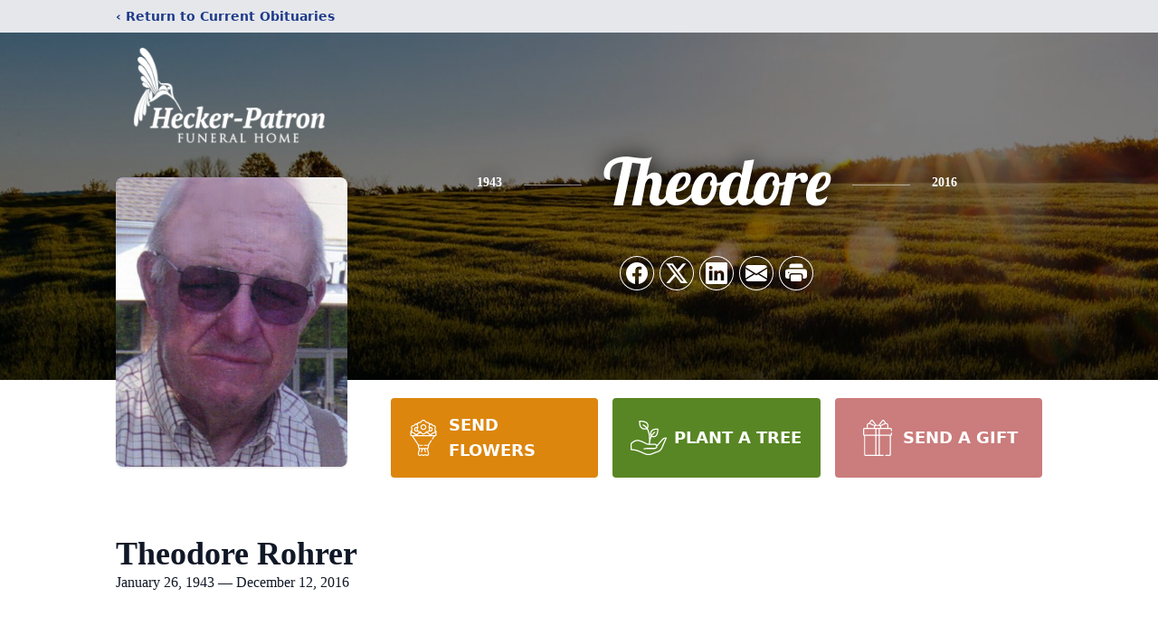

--- FILE ---
content_type: text/html; charset=utf-8
request_url: https://www.google.com/recaptcha/enterprise/anchor?ar=1&k=6LeqPa0gAAAAAH9s8TfJ1kadDB2ziRWBxe-3QG4R&co=aHR0cHM6Ly93d3cuaGVja2VycGF0cm9uZnVuZXJhbGhvbWUuY29tOjQ0Mw..&hl=en&type=image&v=PoyoqOPhxBO7pBk68S4YbpHZ&theme=light&size=invisible&badge=bottomright&anchor-ms=20000&execute-ms=30000&cb=kdm0muue99r
body_size: 48680
content:
<!DOCTYPE HTML><html dir="ltr" lang="en"><head><meta http-equiv="Content-Type" content="text/html; charset=UTF-8">
<meta http-equiv="X-UA-Compatible" content="IE=edge">
<title>reCAPTCHA</title>
<style type="text/css">
/* cyrillic-ext */
@font-face {
  font-family: 'Roboto';
  font-style: normal;
  font-weight: 400;
  font-stretch: 100%;
  src: url(//fonts.gstatic.com/s/roboto/v48/KFO7CnqEu92Fr1ME7kSn66aGLdTylUAMa3GUBHMdazTgWw.woff2) format('woff2');
  unicode-range: U+0460-052F, U+1C80-1C8A, U+20B4, U+2DE0-2DFF, U+A640-A69F, U+FE2E-FE2F;
}
/* cyrillic */
@font-face {
  font-family: 'Roboto';
  font-style: normal;
  font-weight: 400;
  font-stretch: 100%;
  src: url(//fonts.gstatic.com/s/roboto/v48/KFO7CnqEu92Fr1ME7kSn66aGLdTylUAMa3iUBHMdazTgWw.woff2) format('woff2');
  unicode-range: U+0301, U+0400-045F, U+0490-0491, U+04B0-04B1, U+2116;
}
/* greek-ext */
@font-face {
  font-family: 'Roboto';
  font-style: normal;
  font-weight: 400;
  font-stretch: 100%;
  src: url(//fonts.gstatic.com/s/roboto/v48/KFO7CnqEu92Fr1ME7kSn66aGLdTylUAMa3CUBHMdazTgWw.woff2) format('woff2');
  unicode-range: U+1F00-1FFF;
}
/* greek */
@font-face {
  font-family: 'Roboto';
  font-style: normal;
  font-weight: 400;
  font-stretch: 100%;
  src: url(//fonts.gstatic.com/s/roboto/v48/KFO7CnqEu92Fr1ME7kSn66aGLdTylUAMa3-UBHMdazTgWw.woff2) format('woff2');
  unicode-range: U+0370-0377, U+037A-037F, U+0384-038A, U+038C, U+038E-03A1, U+03A3-03FF;
}
/* math */
@font-face {
  font-family: 'Roboto';
  font-style: normal;
  font-weight: 400;
  font-stretch: 100%;
  src: url(//fonts.gstatic.com/s/roboto/v48/KFO7CnqEu92Fr1ME7kSn66aGLdTylUAMawCUBHMdazTgWw.woff2) format('woff2');
  unicode-range: U+0302-0303, U+0305, U+0307-0308, U+0310, U+0312, U+0315, U+031A, U+0326-0327, U+032C, U+032F-0330, U+0332-0333, U+0338, U+033A, U+0346, U+034D, U+0391-03A1, U+03A3-03A9, U+03B1-03C9, U+03D1, U+03D5-03D6, U+03F0-03F1, U+03F4-03F5, U+2016-2017, U+2034-2038, U+203C, U+2040, U+2043, U+2047, U+2050, U+2057, U+205F, U+2070-2071, U+2074-208E, U+2090-209C, U+20D0-20DC, U+20E1, U+20E5-20EF, U+2100-2112, U+2114-2115, U+2117-2121, U+2123-214F, U+2190, U+2192, U+2194-21AE, U+21B0-21E5, U+21F1-21F2, U+21F4-2211, U+2213-2214, U+2216-22FF, U+2308-230B, U+2310, U+2319, U+231C-2321, U+2336-237A, U+237C, U+2395, U+239B-23B7, U+23D0, U+23DC-23E1, U+2474-2475, U+25AF, U+25B3, U+25B7, U+25BD, U+25C1, U+25CA, U+25CC, U+25FB, U+266D-266F, U+27C0-27FF, U+2900-2AFF, U+2B0E-2B11, U+2B30-2B4C, U+2BFE, U+3030, U+FF5B, U+FF5D, U+1D400-1D7FF, U+1EE00-1EEFF;
}
/* symbols */
@font-face {
  font-family: 'Roboto';
  font-style: normal;
  font-weight: 400;
  font-stretch: 100%;
  src: url(//fonts.gstatic.com/s/roboto/v48/KFO7CnqEu92Fr1ME7kSn66aGLdTylUAMaxKUBHMdazTgWw.woff2) format('woff2');
  unicode-range: U+0001-000C, U+000E-001F, U+007F-009F, U+20DD-20E0, U+20E2-20E4, U+2150-218F, U+2190, U+2192, U+2194-2199, U+21AF, U+21E6-21F0, U+21F3, U+2218-2219, U+2299, U+22C4-22C6, U+2300-243F, U+2440-244A, U+2460-24FF, U+25A0-27BF, U+2800-28FF, U+2921-2922, U+2981, U+29BF, U+29EB, U+2B00-2BFF, U+4DC0-4DFF, U+FFF9-FFFB, U+10140-1018E, U+10190-1019C, U+101A0, U+101D0-101FD, U+102E0-102FB, U+10E60-10E7E, U+1D2C0-1D2D3, U+1D2E0-1D37F, U+1F000-1F0FF, U+1F100-1F1AD, U+1F1E6-1F1FF, U+1F30D-1F30F, U+1F315, U+1F31C, U+1F31E, U+1F320-1F32C, U+1F336, U+1F378, U+1F37D, U+1F382, U+1F393-1F39F, U+1F3A7-1F3A8, U+1F3AC-1F3AF, U+1F3C2, U+1F3C4-1F3C6, U+1F3CA-1F3CE, U+1F3D4-1F3E0, U+1F3ED, U+1F3F1-1F3F3, U+1F3F5-1F3F7, U+1F408, U+1F415, U+1F41F, U+1F426, U+1F43F, U+1F441-1F442, U+1F444, U+1F446-1F449, U+1F44C-1F44E, U+1F453, U+1F46A, U+1F47D, U+1F4A3, U+1F4B0, U+1F4B3, U+1F4B9, U+1F4BB, U+1F4BF, U+1F4C8-1F4CB, U+1F4D6, U+1F4DA, U+1F4DF, U+1F4E3-1F4E6, U+1F4EA-1F4ED, U+1F4F7, U+1F4F9-1F4FB, U+1F4FD-1F4FE, U+1F503, U+1F507-1F50B, U+1F50D, U+1F512-1F513, U+1F53E-1F54A, U+1F54F-1F5FA, U+1F610, U+1F650-1F67F, U+1F687, U+1F68D, U+1F691, U+1F694, U+1F698, U+1F6AD, U+1F6B2, U+1F6B9-1F6BA, U+1F6BC, U+1F6C6-1F6CF, U+1F6D3-1F6D7, U+1F6E0-1F6EA, U+1F6F0-1F6F3, U+1F6F7-1F6FC, U+1F700-1F7FF, U+1F800-1F80B, U+1F810-1F847, U+1F850-1F859, U+1F860-1F887, U+1F890-1F8AD, U+1F8B0-1F8BB, U+1F8C0-1F8C1, U+1F900-1F90B, U+1F93B, U+1F946, U+1F984, U+1F996, U+1F9E9, U+1FA00-1FA6F, U+1FA70-1FA7C, U+1FA80-1FA89, U+1FA8F-1FAC6, U+1FACE-1FADC, U+1FADF-1FAE9, U+1FAF0-1FAF8, U+1FB00-1FBFF;
}
/* vietnamese */
@font-face {
  font-family: 'Roboto';
  font-style: normal;
  font-weight: 400;
  font-stretch: 100%;
  src: url(//fonts.gstatic.com/s/roboto/v48/KFO7CnqEu92Fr1ME7kSn66aGLdTylUAMa3OUBHMdazTgWw.woff2) format('woff2');
  unicode-range: U+0102-0103, U+0110-0111, U+0128-0129, U+0168-0169, U+01A0-01A1, U+01AF-01B0, U+0300-0301, U+0303-0304, U+0308-0309, U+0323, U+0329, U+1EA0-1EF9, U+20AB;
}
/* latin-ext */
@font-face {
  font-family: 'Roboto';
  font-style: normal;
  font-weight: 400;
  font-stretch: 100%;
  src: url(//fonts.gstatic.com/s/roboto/v48/KFO7CnqEu92Fr1ME7kSn66aGLdTylUAMa3KUBHMdazTgWw.woff2) format('woff2');
  unicode-range: U+0100-02BA, U+02BD-02C5, U+02C7-02CC, U+02CE-02D7, U+02DD-02FF, U+0304, U+0308, U+0329, U+1D00-1DBF, U+1E00-1E9F, U+1EF2-1EFF, U+2020, U+20A0-20AB, U+20AD-20C0, U+2113, U+2C60-2C7F, U+A720-A7FF;
}
/* latin */
@font-face {
  font-family: 'Roboto';
  font-style: normal;
  font-weight: 400;
  font-stretch: 100%;
  src: url(//fonts.gstatic.com/s/roboto/v48/KFO7CnqEu92Fr1ME7kSn66aGLdTylUAMa3yUBHMdazQ.woff2) format('woff2');
  unicode-range: U+0000-00FF, U+0131, U+0152-0153, U+02BB-02BC, U+02C6, U+02DA, U+02DC, U+0304, U+0308, U+0329, U+2000-206F, U+20AC, U+2122, U+2191, U+2193, U+2212, U+2215, U+FEFF, U+FFFD;
}
/* cyrillic-ext */
@font-face {
  font-family: 'Roboto';
  font-style: normal;
  font-weight: 500;
  font-stretch: 100%;
  src: url(//fonts.gstatic.com/s/roboto/v48/KFO7CnqEu92Fr1ME7kSn66aGLdTylUAMa3GUBHMdazTgWw.woff2) format('woff2');
  unicode-range: U+0460-052F, U+1C80-1C8A, U+20B4, U+2DE0-2DFF, U+A640-A69F, U+FE2E-FE2F;
}
/* cyrillic */
@font-face {
  font-family: 'Roboto';
  font-style: normal;
  font-weight: 500;
  font-stretch: 100%;
  src: url(//fonts.gstatic.com/s/roboto/v48/KFO7CnqEu92Fr1ME7kSn66aGLdTylUAMa3iUBHMdazTgWw.woff2) format('woff2');
  unicode-range: U+0301, U+0400-045F, U+0490-0491, U+04B0-04B1, U+2116;
}
/* greek-ext */
@font-face {
  font-family: 'Roboto';
  font-style: normal;
  font-weight: 500;
  font-stretch: 100%;
  src: url(//fonts.gstatic.com/s/roboto/v48/KFO7CnqEu92Fr1ME7kSn66aGLdTylUAMa3CUBHMdazTgWw.woff2) format('woff2');
  unicode-range: U+1F00-1FFF;
}
/* greek */
@font-face {
  font-family: 'Roboto';
  font-style: normal;
  font-weight: 500;
  font-stretch: 100%;
  src: url(//fonts.gstatic.com/s/roboto/v48/KFO7CnqEu92Fr1ME7kSn66aGLdTylUAMa3-UBHMdazTgWw.woff2) format('woff2');
  unicode-range: U+0370-0377, U+037A-037F, U+0384-038A, U+038C, U+038E-03A1, U+03A3-03FF;
}
/* math */
@font-face {
  font-family: 'Roboto';
  font-style: normal;
  font-weight: 500;
  font-stretch: 100%;
  src: url(//fonts.gstatic.com/s/roboto/v48/KFO7CnqEu92Fr1ME7kSn66aGLdTylUAMawCUBHMdazTgWw.woff2) format('woff2');
  unicode-range: U+0302-0303, U+0305, U+0307-0308, U+0310, U+0312, U+0315, U+031A, U+0326-0327, U+032C, U+032F-0330, U+0332-0333, U+0338, U+033A, U+0346, U+034D, U+0391-03A1, U+03A3-03A9, U+03B1-03C9, U+03D1, U+03D5-03D6, U+03F0-03F1, U+03F4-03F5, U+2016-2017, U+2034-2038, U+203C, U+2040, U+2043, U+2047, U+2050, U+2057, U+205F, U+2070-2071, U+2074-208E, U+2090-209C, U+20D0-20DC, U+20E1, U+20E5-20EF, U+2100-2112, U+2114-2115, U+2117-2121, U+2123-214F, U+2190, U+2192, U+2194-21AE, U+21B0-21E5, U+21F1-21F2, U+21F4-2211, U+2213-2214, U+2216-22FF, U+2308-230B, U+2310, U+2319, U+231C-2321, U+2336-237A, U+237C, U+2395, U+239B-23B7, U+23D0, U+23DC-23E1, U+2474-2475, U+25AF, U+25B3, U+25B7, U+25BD, U+25C1, U+25CA, U+25CC, U+25FB, U+266D-266F, U+27C0-27FF, U+2900-2AFF, U+2B0E-2B11, U+2B30-2B4C, U+2BFE, U+3030, U+FF5B, U+FF5D, U+1D400-1D7FF, U+1EE00-1EEFF;
}
/* symbols */
@font-face {
  font-family: 'Roboto';
  font-style: normal;
  font-weight: 500;
  font-stretch: 100%;
  src: url(//fonts.gstatic.com/s/roboto/v48/KFO7CnqEu92Fr1ME7kSn66aGLdTylUAMaxKUBHMdazTgWw.woff2) format('woff2');
  unicode-range: U+0001-000C, U+000E-001F, U+007F-009F, U+20DD-20E0, U+20E2-20E4, U+2150-218F, U+2190, U+2192, U+2194-2199, U+21AF, U+21E6-21F0, U+21F3, U+2218-2219, U+2299, U+22C4-22C6, U+2300-243F, U+2440-244A, U+2460-24FF, U+25A0-27BF, U+2800-28FF, U+2921-2922, U+2981, U+29BF, U+29EB, U+2B00-2BFF, U+4DC0-4DFF, U+FFF9-FFFB, U+10140-1018E, U+10190-1019C, U+101A0, U+101D0-101FD, U+102E0-102FB, U+10E60-10E7E, U+1D2C0-1D2D3, U+1D2E0-1D37F, U+1F000-1F0FF, U+1F100-1F1AD, U+1F1E6-1F1FF, U+1F30D-1F30F, U+1F315, U+1F31C, U+1F31E, U+1F320-1F32C, U+1F336, U+1F378, U+1F37D, U+1F382, U+1F393-1F39F, U+1F3A7-1F3A8, U+1F3AC-1F3AF, U+1F3C2, U+1F3C4-1F3C6, U+1F3CA-1F3CE, U+1F3D4-1F3E0, U+1F3ED, U+1F3F1-1F3F3, U+1F3F5-1F3F7, U+1F408, U+1F415, U+1F41F, U+1F426, U+1F43F, U+1F441-1F442, U+1F444, U+1F446-1F449, U+1F44C-1F44E, U+1F453, U+1F46A, U+1F47D, U+1F4A3, U+1F4B0, U+1F4B3, U+1F4B9, U+1F4BB, U+1F4BF, U+1F4C8-1F4CB, U+1F4D6, U+1F4DA, U+1F4DF, U+1F4E3-1F4E6, U+1F4EA-1F4ED, U+1F4F7, U+1F4F9-1F4FB, U+1F4FD-1F4FE, U+1F503, U+1F507-1F50B, U+1F50D, U+1F512-1F513, U+1F53E-1F54A, U+1F54F-1F5FA, U+1F610, U+1F650-1F67F, U+1F687, U+1F68D, U+1F691, U+1F694, U+1F698, U+1F6AD, U+1F6B2, U+1F6B9-1F6BA, U+1F6BC, U+1F6C6-1F6CF, U+1F6D3-1F6D7, U+1F6E0-1F6EA, U+1F6F0-1F6F3, U+1F6F7-1F6FC, U+1F700-1F7FF, U+1F800-1F80B, U+1F810-1F847, U+1F850-1F859, U+1F860-1F887, U+1F890-1F8AD, U+1F8B0-1F8BB, U+1F8C0-1F8C1, U+1F900-1F90B, U+1F93B, U+1F946, U+1F984, U+1F996, U+1F9E9, U+1FA00-1FA6F, U+1FA70-1FA7C, U+1FA80-1FA89, U+1FA8F-1FAC6, U+1FACE-1FADC, U+1FADF-1FAE9, U+1FAF0-1FAF8, U+1FB00-1FBFF;
}
/* vietnamese */
@font-face {
  font-family: 'Roboto';
  font-style: normal;
  font-weight: 500;
  font-stretch: 100%;
  src: url(//fonts.gstatic.com/s/roboto/v48/KFO7CnqEu92Fr1ME7kSn66aGLdTylUAMa3OUBHMdazTgWw.woff2) format('woff2');
  unicode-range: U+0102-0103, U+0110-0111, U+0128-0129, U+0168-0169, U+01A0-01A1, U+01AF-01B0, U+0300-0301, U+0303-0304, U+0308-0309, U+0323, U+0329, U+1EA0-1EF9, U+20AB;
}
/* latin-ext */
@font-face {
  font-family: 'Roboto';
  font-style: normal;
  font-weight: 500;
  font-stretch: 100%;
  src: url(//fonts.gstatic.com/s/roboto/v48/KFO7CnqEu92Fr1ME7kSn66aGLdTylUAMa3KUBHMdazTgWw.woff2) format('woff2');
  unicode-range: U+0100-02BA, U+02BD-02C5, U+02C7-02CC, U+02CE-02D7, U+02DD-02FF, U+0304, U+0308, U+0329, U+1D00-1DBF, U+1E00-1E9F, U+1EF2-1EFF, U+2020, U+20A0-20AB, U+20AD-20C0, U+2113, U+2C60-2C7F, U+A720-A7FF;
}
/* latin */
@font-face {
  font-family: 'Roboto';
  font-style: normal;
  font-weight: 500;
  font-stretch: 100%;
  src: url(//fonts.gstatic.com/s/roboto/v48/KFO7CnqEu92Fr1ME7kSn66aGLdTylUAMa3yUBHMdazQ.woff2) format('woff2');
  unicode-range: U+0000-00FF, U+0131, U+0152-0153, U+02BB-02BC, U+02C6, U+02DA, U+02DC, U+0304, U+0308, U+0329, U+2000-206F, U+20AC, U+2122, U+2191, U+2193, U+2212, U+2215, U+FEFF, U+FFFD;
}
/* cyrillic-ext */
@font-face {
  font-family: 'Roboto';
  font-style: normal;
  font-weight: 900;
  font-stretch: 100%;
  src: url(//fonts.gstatic.com/s/roboto/v48/KFO7CnqEu92Fr1ME7kSn66aGLdTylUAMa3GUBHMdazTgWw.woff2) format('woff2');
  unicode-range: U+0460-052F, U+1C80-1C8A, U+20B4, U+2DE0-2DFF, U+A640-A69F, U+FE2E-FE2F;
}
/* cyrillic */
@font-face {
  font-family: 'Roboto';
  font-style: normal;
  font-weight: 900;
  font-stretch: 100%;
  src: url(//fonts.gstatic.com/s/roboto/v48/KFO7CnqEu92Fr1ME7kSn66aGLdTylUAMa3iUBHMdazTgWw.woff2) format('woff2');
  unicode-range: U+0301, U+0400-045F, U+0490-0491, U+04B0-04B1, U+2116;
}
/* greek-ext */
@font-face {
  font-family: 'Roboto';
  font-style: normal;
  font-weight: 900;
  font-stretch: 100%;
  src: url(//fonts.gstatic.com/s/roboto/v48/KFO7CnqEu92Fr1ME7kSn66aGLdTylUAMa3CUBHMdazTgWw.woff2) format('woff2');
  unicode-range: U+1F00-1FFF;
}
/* greek */
@font-face {
  font-family: 'Roboto';
  font-style: normal;
  font-weight: 900;
  font-stretch: 100%;
  src: url(//fonts.gstatic.com/s/roboto/v48/KFO7CnqEu92Fr1ME7kSn66aGLdTylUAMa3-UBHMdazTgWw.woff2) format('woff2');
  unicode-range: U+0370-0377, U+037A-037F, U+0384-038A, U+038C, U+038E-03A1, U+03A3-03FF;
}
/* math */
@font-face {
  font-family: 'Roboto';
  font-style: normal;
  font-weight: 900;
  font-stretch: 100%;
  src: url(//fonts.gstatic.com/s/roboto/v48/KFO7CnqEu92Fr1ME7kSn66aGLdTylUAMawCUBHMdazTgWw.woff2) format('woff2');
  unicode-range: U+0302-0303, U+0305, U+0307-0308, U+0310, U+0312, U+0315, U+031A, U+0326-0327, U+032C, U+032F-0330, U+0332-0333, U+0338, U+033A, U+0346, U+034D, U+0391-03A1, U+03A3-03A9, U+03B1-03C9, U+03D1, U+03D5-03D6, U+03F0-03F1, U+03F4-03F5, U+2016-2017, U+2034-2038, U+203C, U+2040, U+2043, U+2047, U+2050, U+2057, U+205F, U+2070-2071, U+2074-208E, U+2090-209C, U+20D0-20DC, U+20E1, U+20E5-20EF, U+2100-2112, U+2114-2115, U+2117-2121, U+2123-214F, U+2190, U+2192, U+2194-21AE, U+21B0-21E5, U+21F1-21F2, U+21F4-2211, U+2213-2214, U+2216-22FF, U+2308-230B, U+2310, U+2319, U+231C-2321, U+2336-237A, U+237C, U+2395, U+239B-23B7, U+23D0, U+23DC-23E1, U+2474-2475, U+25AF, U+25B3, U+25B7, U+25BD, U+25C1, U+25CA, U+25CC, U+25FB, U+266D-266F, U+27C0-27FF, U+2900-2AFF, U+2B0E-2B11, U+2B30-2B4C, U+2BFE, U+3030, U+FF5B, U+FF5D, U+1D400-1D7FF, U+1EE00-1EEFF;
}
/* symbols */
@font-face {
  font-family: 'Roboto';
  font-style: normal;
  font-weight: 900;
  font-stretch: 100%;
  src: url(//fonts.gstatic.com/s/roboto/v48/KFO7CnqEu92Fr1ME7kSn66aGLdTylUAMaxKUBHMdazTgWw.woff2) format('woff2');
  unicode-range: U+0001-000C, U+000E-001F, U+007F-009F, U+20DD-20E0, U+20E2-20E4, U+2150-218F, U+2190, U+2192, U+2194-2199, U+21AF, U+21E6-21F0, U+21F3, U+2218-2219, U+2299, U+22C4-22C6, U+2300-243F, U+2440-244A, U+2460-24FF, U+25A0-27BF, U+2800-28FF, U+2921-2922, U+2981, U+29BF, U+29EB, U+2B00-2BFF, U+4DC0-4DFF, U+FFF9-FFFB, U+10140-1018E, U+10190-1019C, U+101A0, U+101D0-101FD, U+102E0-102FB, U+10E60-10E7E, U+1D2C0-1D2D3, U+1D2E0-1D37F, U+1F000-1F0FF, U+1F100-1F1AD, U+1F1E6-1F1FF, U+1F30D-1F30F, U+1F315, U+1F31C, U+1F31E, U+1F320-1F32C, U+1F336, U+1F378, U+1F37D, U+1F382, U+1F393-1F39F, U+1F3A7-1F3A8, U+1F3AC-1F3AF, U+1F3C2, U+1F3C4-1F3C6, U+1F3CA-1F3CE, U+1F3D4-1F3E0, U+1F3ED, U+1F3F1-1F3F3, U+1F3F5-1F3F7, U+1F408, U+1F415, U+1F41F, U+1F426, U+1F43F, U+1F441-1F442, U+1F444, U+1F446-1F449, U+1F44C-1F44E, U+1F453, U+1F46A, U+1F47D, U+1F4A3, U+1F4B0, U+1F4B3, U+1F4B9, U+1F4BB, U+1F4BF, U+1F4C8-1F4CB, U+1F4D6, U+1F4DA, U+1F4DF, U+1F4E3-1F4E6, U+1F4EA-1F4ED, U+1F4F7, U+1F4F9-1F4FB, U+1F4FD-1F4FE, U+1F503, U+1F507-1F50B, U+1F50D, U+1F512-1F513, U+1F53E-1F54A, U+1F54F-1F5FA, U+1F610, U+1F650-1F67F, U+1F687, U+1F68D, U+1F691, U+1F694, U+1F698, U+1F6AD, U+1F6B2, U+1F6B9-1F6BA, U+1F6BC, U+1F6C6-1F6CF, U+1F6D3-1F6D7, U+1F6E0-1F6EA, U+1F6F0-1F6F3, U+1F6F7-1F6FC, U+1F700-1F7FF, U+1F800-1F80B, U+1F810-1F847, U+1F850-1F859, U+1F860-1F887, U+1F890-1F8AD, U+1F8B0-1F8BB, U+1F8C0-1F8C1, U+1F900-1F90B, U+1F93B, U+1F946, U+1F984, U+1F996, U+1F9E9, U+1FA00-1FA6F, U+1FA70-1FA7C, U+1FA80-1FA89, U+1FA8F-1FAC6, U+1FACE-1FADC, U+1FADF-1FAE9, U+1FAF0-1FAF8, U+1FB00-1FBFF;
}
/* vietnamese */
@font-face {
  font-family: 'Roboto';
  font-style: normal;
  font-weight: 900;
  font-stretch: 100%;
  src: url(//fonts.gstatic.com/s/roboto/v48/KFO7CnqEu92Fr1ME7kSn66aGLdTylUAMa3OUBHMdazTgWw.woff2) format('woff2');
  unicode-range: U+0102-0103, U+0110-0111, U+0128-0129, U+0168-0169, U+01A0-01A1, U+01AF-01B0, U+0300-0301, U+0303-0304, U+0308-0309, U+0323, U+0329, U+1EA0-1EF9, U+20AB;
}
/* latin-ext */
@font-face {
  font-family: 'Roboto';
  font-style: normal;
  font-weight: 900;
  font-stretch: 100%;
  src: url(//fonts.gstatic.com/s/roboto/v48/KFO7CnqEu92Fr1ME7kSn66aGLdTylUAMa3KUBHMdazTgWw.woff2) format('woff2');
  unicode-range: U+0100-02BA, U+02BD-02C5, U+02C7-02CC, U+02CE-02D7, U+02DD-02FF, U+0304, U+0308, U+0329, U+1D00-1DBF, U+1E00-1E9F, U+1EF2-1EFF, U+2020, U+20A0-20AB, U+20AD-20C0, U+2113, U+2C60-2C7F, U+A720-A7FF;
}
/* latin */
@font-face {
  font-family: 'Roboto';
  font-style: normal;
  font-weight: 900;
  font-stretch: 100%;
  src: url(//fonts.gstatic.com/s/roboto/v48/KFO7CnqEu92Fr1ME7kSn66aGLdTylUAMa3yUBHMdazQ.woff2) format('woff2');
  unicode-range: U+0000-00FF, U+0131, U+0152-0153, U+02BB-02BC, U+02C6, U+02DA, U+02DC, U+0304, U+0308, U+0329, U+2000-206F, U+20AC, U+2122, U+2191, U+2193, U+2212, U+2215, U+FEFF, U+FFFD;
}

</style>
<link rel="stylesheet" type="text/css" href="https://www.gstatic.com/recaptcha/releases/PoyoqOPhxBO7pBk68S4YbpHZ/styles__ltr.css">
<script nonce="x4zN4LKdYjFGqjh3xXwpUg" type="text/javascript">window['__recaptcha_api'] = 'https://www.google.com/recaptcha/enterprise/';</script>
<script type="text/javascript" src="https://www.gstatic.com/recaptcha/releases/PoyoqOPhxBO7pBk68S4YbpHZ/recaptcha__en.js" nonce="x4zN4LKdYjFGqjh3xXwpUg">
      
    </script></head>
<body><div id="rc-anchor-alert" class="rc-anchor-alert"></div>
<input type="hidden" id="recaptcha-token" value="[base64]">
<script type="text/javascript" nonce="x4zN4LKdYjFGqjh3xXwpUg">
      recaptcha.anchor.Main.init("[\x22ainput\x22,[\x22bgdata\x22,\x22\x22,\[base64]/[base64]/bmV3IFpbdF0obVswXSk6Sz09Mj9uZXcgWlt0XShtWzBdLG1bMV0pOks9PTM/bmV3IFpbdF0obVswXSxtWzFdLG1bMl0pOks9PTQ/[base64]/[base64]/[base64]/[base64]/[base64]/[base64]/[base64]/[base64]/[base64]/[base64]/[base64]/[base64]/[base64]/[base64]\\u003d\\u003d\x22,\[base64]\x22,\x22X8KCNcKPwrofw4V7wq/CnsODw7FLwrjDv8Kbwp0twobDo2zCuC8OwqIkwpFXw5LDpjRUSMK/w6nDusOkQkgDfcK3w6t3w6TCl2U0wonDosOwwrbCocK1wp7Cq8KVBsK7wqxOwqI9wq1Vw5nCvjg2w6bCvQrDik7DoBtza8OCwp1/w54TAcOzwpzDpsKVczPCvC8kcRzCvMOmCsKnwpbDqTbCl3EvQcK/w7tfw7BKOBIDw4zDiMKzS8OAXMKSwpJpwrnDhFvDksKuHibDpwzCiMOEw6VhMADDg0NKwp4Rw6USHlzDosOMw5h/Ik/CtMK/QBPDplwYwo7CgCLCp0bDngsowprDqQvDrDtXEGhQw7bCjC/CvcKTaQNXQsOVDWvCp8O/w6XDiwzCncKmZGlPw6JHwplLXQ/CpDHDncOsw747w6bChwHDgAhywofDgwljLngwwqI/worDoMOkw4M2w5dmccOMenMiPQJtQmnCu8KTw5APwoI3w57DhsOnFsKQb8KeD2XCu2HDpcOffw0BE3xew5h+BW7DscK2Q8K/wp3Dt0rCncKJwqPDkcKDwqnDpT7CicKUQEzDicKJwo7DsMKww43Dp8OrNgLCum7DhMOvw6HCj8OZTcKSw4DDu2MEPBMhSMO2f0B8DcO4OsOdFEtMwozCs8OyScKPQUo2wrbDgEM0wqkCCsKLwr7Cu30Iw4k6AMKgw5HCucOMw5/CpsKPAsKOUwZENxPDpsO7w4cUwo9jdk0zw6rDmUTDgsK+w7bCrsO0wqjCo8OYwokAfMK7Rg/CjkrDhMOXwqZaBcKvBWbCtCfDucOBw5jDmsKlXSfCh8K/FT3CrngjRMOAwqDDmcKRw5oxOVdbV13CtsKMw60oQsOzJmnDtsKrZHjCscO5w492VsKJOcKsY8KOBsKrwrRPwqjCqh4LwoN7w6vDkTNuwrzCvkAnwrrDokRAFsOfwrlAw6HDnnHCpl8fwoTCo8O/[base64]/[base64]/ClMKqw5VKOWjClHTDhsKrOcKvwoLDpmYTEMK2wqfDnMKsNFQEw4/Cl8KKe8O9wrbDoRLDpmsWfcKKwpnCj8OKUMKWwqNlw60IVnvCjcKSEzdOAS7Cq3TDnsK1w6TChcKyw4bDrcOFZMK3woDDlD/Cmi3Dq2I4wprCscKdfsKQJ8KrN38uwoYxwoQKVR3Dow5Aw6LCqwHCoWxOwoLDqxbDr3Nbw6DDjmYLw4gQw5vDmjzCmRYXw77CvEpjIEBpYAfDkT0NLMOPemDCisOzbsODwppQPcKRwrfCk8OEw4zCujvCqE4IBCAadn8Kw6fDoT4VYA/Ch15iwoLCucOQw4YzG8OLwobDtEwrRMKTQwXCnU3CrXYFw4jCscKICzh/w5nDlzHCtsO5LMKSwoYEwptDwok1TsOJK8KUw6LCo8K5PBZbw67DmsKHw5QaXsOfw6bCmTXCnsOdw5o6w7TDisKow7bCg8Ksw4XDtMKkw4kLw4vDlcOHZlAFecKOwo/DvMK9w7wjABcLw7RQckvCojDDiMOWw4vChcKMcsK/USvDvSgew4t1wrcDwpXCl2fDsMOVO2vDhGfDrsKnwoLDlRjDlnXDssO4wr0bNSPCr3EQwplZwrVcw7xAesODVV5Mw7/[base64]/DhcKfwooQw7TDqsKTw7d4wrLDr8OJCwJ2woDClwnCpWpJf8OLdMK4wprCgsK9wq/CscOgVVHDhsOgeEbDpTx+dmhswolqwoohw6/[base64]/GnzDscK/[base64]/[base64]/CmXPDtMOBRlJiw5lgOU9Mw7/[base64]/CoTRoHMO4w6Fdw4Jvw6/DvQDCtDUDIsOBwrszw6Ahw64XYcOuDhfDuMKxw74vZMOyOsKPF1nCscK8FgIow4pjw4nCnsKyZi/Cu8OlaMOHRcO6Q8OZVsKbNsO5wp7DiD0Ewp4ne8KvPcKkw6Bbw4hBfMOkGcKneMOzNcK2w6IjAFbCtkPDlMOCwq/[base64]/CrMONwqTDuMKDBsKlw6jCjF94w4w7XxVjw78sQsOcRDlIwqE2wqPCs1Yww4rCgcKUNQQMeyXDugXClsONw5fCv8Kxwp57B0Rqwr/DuWHCq8KJRmlewprCncOxw59PNB40w4/DmETCrcOJwpB/[base64]/DpT7CncKVw6dLB2XDgEPChsO2w4HDuWgGaMOTw68pw4sJwokhSh5DIiMEw6/DhwEGJ8ORwqgHwqc7wq7CnsKiw6nCr38TwrcLw4sDTRFzwrt5w4cTw73DpUoaw5nCqsK5w6NYb8KWAsOwwqZJw4fCrirCtcOQw6TDpMO+woQhXMK5w64DX8KHwqPDvMKow4Mdb8K8wrZRw7nCtDHDusKpwphUF8KEJX5Cwr/[base64]/CjhLDgTbDlX1MPsO5Ky0vwrDCssOVDcObHXAAVMK4w5QVw5rDncOMdsKsK23DghTCuMKPNsOrX8Kww5kUw5vCkzMnXcKqw6IPwrRNwohdw4Vrw7oMwqbDvcKAcU3DpQlQSj/Cjn/CkDY6Xjgmw4ksw7TDtMO2wrULfsK9a3olJsKVDsKoVcO9wrdAwo8KZcKGIBsxwrvCvMOvwqTDlmx/cGXCqzx4GcKHaGHCtFnDrk3Ci8KxesKZw4LCgsOQA8OQeFvDjMOqwr5nw4gwS8O4wq3DihDCm8KKbAd8wp4/wozDjCzDvCLDpGwZwp0XIgnCmMK+w6bDhMKrEsOXwoLCmXnDjgZePg/CvEQCU2hGwqbCjsOcLsKaw7Y/[base64]/wpbDqVHCmcKQWzYBw77DtlAHNcOUUHjCjMK8w4MCwqxFw4HDtwcJw4DCoMO1w7fDuE4xwrPDlsODW34Gwp/ClsKsfMKiwp1ZRUYkw4EAwr7CiF0lwqvCniF9dCTCsQ/DnyvDncKtO8OtwpUcbyPClzfDoQXCoDXDvF4fwqJsw71Tw7XCk33DjQfCmsKnPHTDlSjDlcKyecOfMAloSEXCnkhpwoPCm8KDw73CtsOOwqDDrR/CrDTDi3zDrWjDicKScMKDwpMOwp5tbiVfwrLClCVvw4AtCH5cw4lJI8KqEAbCgw1Pw6cISsK5JcKCwpICw4fDg8OufsO4DcKaA18aw6rDl8KfZWNZV8K4wo1rwpXDjwLCtmTDp8Kcw5NNahVQVGwkw5V9w5R5wrVRw7ACbnoQGELDgycTwpwnwqd2w6HCicO/w5TDsSbCj8KiCTbDpBjChsKbwoxmw5QKayHDm8OnGiwmbVo4USbDgUg3w7HDl8OjZMKGfcKCHC4/wpU0wofDoMOSwrYFC8OBwoxERsONw4w6w4IPLgEiw5HCksO1wqjCu8KjdcOiw5YXwoLDncOIwrBHwqwQwq3Cr34baQTDrMKAXMK/w5VNFcOYcsOrcRHDtcONPVMKwoLCiMOpRcKMCXnDozvCrMKVZcOnHsOtcsKwwpZMw5nDklNWw5w7T8K+w7bDgcOpeiplw43CvMOJWcK8XGgxwrt8VMOZw4pXBMK3b8OOwqYJwr/DtVoeJcKsC8KnOmfDu8OTXcOmw6/[base64]/DjYMHcOKCMOuwpTDmsOELk9Mw6rCusKMw41jwrTDsMKKHz/[base64]/CpcKbwpvCgEfCsFx6NivDisKcw41Qw6nDgELCisOYeMKKSsKBw6fDqMK/w7N6woTCpTbCncKdw4XCo2zCssONLsOoNsOtdxbCq8KYdcKxOnRZwq1bwqTDp1LDjsO9w59PwqQAZnN0w5HDksOZw6XClMOZw4TDksKZw4ICwoFFE8KlYsOtw4/CnsKXw7rDuMKKwqRJw5TCkitMRTQoQsOKw5crw4LCnCzDugjDh8OjwojDkTjCj8OrwrVcw4zDtVXDihBIwqMIIcKNScK3RxXDtMK+wrE+D8Krd0o4bMKCw4kxw43CtwfCsMK9wqp5D0Aywp5nVUdgw5l+ZcOSLHfDgcKHZUbDgsKPM8KfZxjDvifCksOiw5DCocK/IQZ3w6JxwpZHI34YFcOjCsKWwofCgcO9P03DtMOPw7Yhw5Atw6wEwqLDqsKxcMOpwpnDmDDDvjTCjsKSGMO9DT4vwrPDoMKFwpjDliVow6/Du8KHw5AJSMOfG8OJf8OvWRArUMONw4jDklMib8OpbVkMATrCg2DDmMKpNlEww7jDrlcnw6BAY3DDuzJRw4rDpV/CvX4GSHhGw5nCv0paQcOzwr8Kw4nDgisYw4XCq1ByZsOvX8KOXcOSGsOeZW7Dji5nw7XCmzTChglLWcKcw5UKwrrDm8O9YcOfBHrCocOKbcOhUMKqw6DCssKvNTJuTsOrw6vCk3rCjXAqwrctRsKWwo3CsMOIMz0Aa8O1w5/Ds38wfMKywqDChVrDrMO4w74vfl1nwp7DiG3ClMOww6I6wqTDtcK8wrHDrG5GO0rCvcKRNMKqwqDCq8Ktwotqw5HCjcKeDXfDksKLVgPCocK/XwPCjgHCi8O/[base64]/DvcOQw5bDtsKTBGIyIG9cwoHDrMK2LW7CklBJIsOWAsKow5DCg8KLBsOVZMK7wqrCrsOZwp3Ds8OxOjh3w4VJwqo/O8OLVMK9csKVw51oDsOpIlLCoVfCgcKfwrALcFXCpTDCt8KXYMObdcOXEcOhw71wAMK2MS87XDDDqWTDgcKgw4x/HnvDuTtpUC9oSTc5HsO8wqjCn8OzSMOlZRAsDWXCm8O1Z8ObWsKDwrUheMO8wqVNMMKuw4tpGVgHLnpZVkQcFcKjDW3DrHHCqyhNw6RbwrDCosOJOnQ9w6JobcKcwqTCrcK8wqjCrsO5wqvCjsOQIsOSw7oGwr/CpRfDg8KFbcO+Z8OJaA7Dl2dHw5gSVMOAw7LDrRRdw7geaMKIUhPDtcOKwp19wq/CkzMdw4rCoQBnw6bCsGENwqE7wrpQPn3CksK/DcOuw5NxwozCtMKmw7HCnUTDhsKoSsKSw4bDssK0YMO5wqbCgWHDp8OIMFPCv2U+RcKgwr3Cu8O6dk1ew6VGwoorGHopRcOPwpjDucKgwpDCsVnCpcOYw4xoEm7CpcK7QsKnwp3Cqgo6wozCqcKpwq4FBMOVwoRrNsKvOj/[base64]/Cq8KHw4dXw5vDnxc1woMJw5HDuA3Dqk3DqcKzw4/CuDzDpsKLwpTCqsOPwq4Aw7bDtitlU2pmwr9OPcKCWMKlPsOrwq1mFAHCtn/DqSPDtMKKNm/Ds8K9wrrCh34fw7/Cn8OOGgzCkmkSHMKjZgbDr3EWBAlkKsOmBGg5RGnDikfDsBbDnsKNw7nDrMKiZ8Ocam7DrsK1QVNWGsKAw5V3HEfDjnpFFcKFw7nCicK/dsOwwoXCoFLCq8O1w7owwoPDvG7Dq8Ocw5VfwqkNw5zDnsK/[base64]/DhMKVUcKHw6J0w7sRW8OrEh/[base64]/Cm8KkCxzCmQjDtGXDmsKAw5PCqWYUF1ElcikOR8K4ZMKAw4XCrn3ChmoLw4DDiUBIJgTDvinDicODwobCqm4SXsOmwqoTw69jwqDDrMKkw7AbScOJAzZ+wrVaw5vCkMKGfjNoCAQBwoF3wqQEwprCq1XCr8OUwqEQI8OOwpnCvRLCig3Cr8OXW1LDmUJ9AQ/CgcKvWwF8VyfDj8KETwhrVcKhw4FIBcOhw4XCjhPDnnJww6ZZPkRuw5EwVmXDs1rCkCnDhsOpw7rChiEZIEDCo1xsw4/Ck8KyVX9YPGLDrTMnecKtw5DCp3rCqA3CrcOZwqnCqA/Cnx7CnMOOwobCosK8T8Kmw7htLzBdVXfChAfDpGtcw4vCucO1fgI1GsOdw5bDpWHCk3Nqw6nDnzBNdMK3Xk/[base64]/w6rDsWDCpsKYwrfDmMKhRsODwpbDknRFEcKtw4jDhcKBdcO5wqDCssOZMcKvwq5mw5J6dio7WcOKPsKXwqJowo0YwpFuaUF5PCbDqj/DvsKnwqgTw68BwqrDumR4HFXDlkQjE8KVJx1QB8KYHcKPwo/Co8OHw4PDgF0WQMOwwqTDj8OtOhLDvB9RwqXCpsKMRMKRPWRkwoHDliBhBxANwqsKwos6bcOoI8KpRSPDrMKJI1zDj8OsEXvDiMOzGmB3HCwkUMKnwrYpPVxewot0Ci/Ch3QMKjtgd2cNWQPDqsOEwonCiMOtVMOdBWrCtBXDlcKrG8KZw6jDuQguBT4Cw6/[base64]/Dri8sRSBKYMK9YMKowoPDp8O2w7QyIsOgwo/DgsOrwpoyGUQMYcKXw6lpRcKOKxDDvX/Dh0NTXcKlw4PDpnITdiMkw7rDnwMgwqjDnXsRWX0lBsOeWwx5w5DCsyXCrsKPZcKqw7/CuWBCwopKVFIvfwzCpMOCw5F0wpfClMO0KQl6bcKDSwvCkG3DgcKYYFxwFW3CmMKxPzddRxFfw5Amw7/DmxvDj8OLB8OiOmrDsMOCLQjDisKfByMzw5LCnE/DqcOfw4LDoMKcwpQ5w5bDgsOfZSPDo1HDtGpfw5wHwqTCuR92w6HCvCbCijNOw6HDrAY8bMKOw7bCjzfDvztCwr98w6/CtcKPwoZBOFVJDMKfKMKcLsOiwp1Zw5DCrcOsw70aJlwGP8KfWQMVaSMXw4HDjmvCrBNKMAUaw6vDnD5zw4vCuU9sw5zDgDnDm8KFDcKuJGtIwrrCnMK5w6PDlsO7w7zDs8OPw4TDn8KFw4bDj0nDjE9Uw4Bwwo/DvmzDisKJLnQBdBEMw5oBI1l8wqsdE8OvHklGVGjCocKTw6XDhsKcwo5Ew4xmwqlVfEzDi0PCrMKpXSBtwq4LQsOKWsKPwrB9QMKEwpMyw79BHlsUw4E6w7caIsOBfzzDrG7CvCtawr/ClMKDw4fDn8K8w6HDvFrCvSDDqcOee8Ktw7rDgcK/PMK/w7TCjlZ7wqlKB8KMw5UtwoxtwojCs8KEPsKswo80wpQZXTjDr8OqwpDDoR0ZwpvDoMK1CsONwrUzwp3DnHjDmMKCw6fCj8K9ByfDjBnDtsO4w506wrDDtMKqwq5SwoMlDXHDoFTCmkTCmcO8K8KywrgHNhLCuMKYw7t/[base64]/DlMO6wqzCr8KIbA7Dj0rCrcObMMOOwrtkKnd5dAfDtBlkwrnCkS4iT8OjworCpcOeew0kwoEqwqnDgCLDuUkHw4sxRcOKDBZgw5LDun/ClwBGbTvCmx5WDsKnHMOFw4HDq0lIw7pHW8OWwrHDqMKTX8Oqw7bDiMO/wqx1w6MBFMKzw6XDkMOfPENgOMOkKsObYMO7wrx7SypdwrwUw6wbfw45NxPDlEs9LMKEdltDYAcHw5hZOMKPw4bDgsOZdSQmw6tlHMO+FMOiwrkMUn/[base64]/CkG7Cg8KFDygTd8O2QcOwSsK6ZEdWwr7DrHkPw45hHAvCi8OHwrw5WRdQw6Qkwp/CosK3I8KGKHMpYVvCscKdc8OXR8OvSUcuNU7DocK7bMOjw7DDiS7DmFNSZTDDnmARRVQMw5bDtRfCmwXCqXHCssO7w4TDisOJRcKiL8OWw5VaRWxRT8KTw5HCpMOpa8OzN1R1KcOMw60Ww5nDhFltw5rDncOVwrwQwpV/[base64]/[base64]/wpvCh8OfMcO1wrNLwrsWFVJtBAsswoDCr8KXVMKnw4MEwqDDgsKbOMOGw5XCljDCoQLDkSwQwqECI8OvwqLDncKOwp/DthrCqTkgAcKyehpDw6vDkMKweMOaw4l2w7xwwrnDlHbCvcOpO8ONEnpCwqhNw6cBU306wotmw5DCsDIYw7NWVsOiwpzDj8O6wr8vTcOhThJtwqQrHcO6w4/[base64]/w7vDmsOCEcKyw5laJsKpJWTCq3xpw4QXA8OGYcKraXkkw6YQG8KxEm3CkcKzLDzDpMKLPsOSVHTCm3dgOCPCt17CjCRFMsOEZ3xnw7fCiAXCrcOLw78Zw7BBwq/[base64]/[base64]/DtDIydX7ClMKxw5EIEl8oAmrCiV7Ci29/wqpfwrbDiiEawpvCt2/Dv3vClcKZaQfDvX/DrhUmUUvCjMKtbGJPw6XCuHbDhxvDt3VSw4PDsMO8wpPDmnZXw44oUcOqKcOpw7jCuMOIDMKEd8Oow5DDs8KZdMK5KsOwO8Kxwp3CmsKswp4/w4nDgXwlw6w6w6MSwrthw43Dm03DlULDrsOSwqjDg3pOwp3Cu8ObIzU5w5XDvmXCjxrDjmXDtExNwo4MwqkMw70wMQFoHiB/IMOoW8OgwrcOwofCj092NBULw5fDsMOUJMOaRG0dwqXDr8Kzw6vDncK3wqMMw7rCl8OHdsKgw6rCisOeagMKw6DCj2DCujfCuB/CtxvDqXPCi29YRHshw5NMwoTCsxFGwpnDvcKrwqnDs8OSw6Q/w7QFR8OvwqJkAWYDw4B4AsOdwq9Nw68+OSMOw6I5JgPDvsOVYT5PwqLDpifDt8KdwpDCrsKMwovDmMKsPcOeQ8KZwpsOBDpbDAzCn8OOTsO/EcO2E8OzwpTDsgvDmRbDtGoBTg9ONsKOdhPCqiTDplrDtsObC8Ohc8OrwrI3RXDDrcO6w53DhcKLBMKxw6VLw4jDm03CkAJFBm1wwqnCssO/w5jCrMK+woY1w7FvCsK3OFvCtcK0w79qwqPCkXHCj2k/w4/Dv2dGe8Klw5fCp0YcwoUVZMK2w6dXOSUrdgRjS8K7ZSEBRsO1wq0RT3I9w6RUwqnCoMKnUcOow6nDizbChcKQGsKmw7IOdsKAwp0YwrEcJsOfXMOvEkTCqmvCiXnCj8K1O8OLwpxSJ8KEw6EBEMOnOcOoHnnDiMOlKQbCrRfDqcKnHiDCsjFKwohZwr/[base64]/JMKIwoTDnH4cGVjClcO/CnnChxwbcsOaw4fDqcODT2nDrD7ChMKMOcObO0zDhMOdGcOnwpDDnQpowr3DvsO3dMKMPMOBwrjCpndzfyzCjhvDrQJmw4YAw5nCosKsNcKOecKswrxLPzJUwq/CqsKGwqLCsMO+wrYmGTJ9KsOTAcOtwrt/UQxYwqx6w6XDn8OKw4k7w4DDqQh4wqTCrVlKw5bDusOKNEHDkcOswoVhw5TDlwnCpGDDvcKaw4lKwrPCjGHDksOow48CX8OUU33Dq8KTw5NqDMKbJMKIwp9HwqoMK8OFwoRLw64cKj7ClD81wol+fBzDnDkoPijCn0/ChVYiwqc+w6PDg21DXsOPesKxRxrCvcK3wrXColM7wqzCi8OsJMOXGsKHPHESwrPDkcKMMsKVw4wFwo0TwrHCrD3Ci2kFREIUecKyw7oeE8Kbw7fChsKqw6U/YwViwpHDnCHCosKWQVFkKEHClDrDlwwBTVVQw5fDvGoaWMKqXsKXAj/CiMKWw5bDmxDDkMOmL07DisKOwohIw5UoQxVRSCnDlMOvDcO8Kn8XTsKgw64Nw4DCpSrChV9gwpbCksONW8OqPHbDlh9fw4pcw6/DkcKPU2bCtHh5KsOmwq/DtsO+esOzw6zDumHDrRwlC8KJbwRWXcKSL8Kbwp4aw5dzwpzCksKUw6PCmngSw7PCkklDRcOowrwzB8KJF3sHGsOiw5/Dj8OMw7PCt2/Cn8Ktw5nCp17DolXDkx7DkcOoPUrDoTTCuSTDmCZLw65cwo5uwqXDtj0ewqjCuSdnw7XDoRzCoEnCgRLDn8Kcw4MVw6XDrMKVDwHCoHbDlwZHAiXDi8OfwrTCtsOhGcKcw7EywpjDnWAuw57CpyQDR8KIw4vCqMO9HMKGwrYvwp/DuMONbcK3wpbCoBvCt8OQB3hsFyVUw4fCpz3CsMKpwphUw4TCi8KHwpfCp8Kpw4cBEjl6wrxZwrtbKi8mZMKuA3jCk0ZXecORwowKw6tJwqvCmhzCqsKkFQXDvMKgwr5jw7xzK8OewpzClShbCsKUwr1lbE/Cqgx9w4rDuTzDlcKCBsKTKcK1GsOCw7Azwo3Co8OOIcORwozCq8OWVH9rwqEmwqPDpcKFSMO1w7tswpXDg8KIwoojWG/[base64]/[base64]/CocOFPztwJMKTF8KaJcKVIAknO8KHwrDDnDTDrMOgwqV7MMK/[base64]/XsK/w5NdYSXCuh7Dp2kENcK+w4VtbsO3WksdFBclUVLCtzRkIcO2E8O/wqAiNzhRw7dhwqnDpHgHKsOCesK6TDrDrClsb8Oew5DCusOrGMOUwpBdw6zDrGc6ZVQ+G8KLYADCpcO3wok2A8OVw7gQEmtgw4fDt8Onw7/DgsKWSMOywp0DQMOewoDDjRfCpMKjNsKSw5ghw4nDqiBhTQfCjcOfOBlyA8OoJCNqNAPDpwvDicO4w5vCryhWPCBzC3nCi8KcUcOzRiwpw4wVccO9wq1oGcOkF8OOwrVCBWB0wojDmMOhZTDDtcK6wol2w4rDscK6w6PDuk7DicOvwrFhF8K9RQPCuMOlw5rDhiV/H8OSwoR6wpzCrAQQw5PDvsKYw4XDhcKPw60Yw4XClsOiwq1rJj9oEG0cShfCoRlyHE0qcCgowpAWw4QAVsO1w5sTFBPDucKaMcKgwqwXw6FWw7/CucOodXZoJmLCi1FDwqvDr0Ytw5fDgsO3bMKjK17DlMOOf0PDkywtL0bDjsOGw4ULSMKowpxTwrsww61Jw7LCvsOSWMO4wpU9w4wSHcOlAsKKw4nDmsKJKzVSwonCiCgjYF1vS8KRbT5uwofDiXDCpChcZMKNZMK/[base64]/CpMKdwpAMw5/CosOqwqYuwpB8wpXDqFHClWXCjsKqEMKpTzfCq8KTFWvChcKyDsOhwrA5w7FCV2gVw4gJFSHCg8KWw7rDo1dHwo9UTsKBJcO2EcK5wpNFKmttwqPDnsKNDcKdw4bCocOCPXRQfsOTw4TDrMKSw6jCp8KYEkrCq8KHw7bCsW/DtivCkBNCDAHDrsO1w5VYCsKQw5RjHsOFbMONw6sabmPCiCHClQXDp0/Dm8KKWiPDtDwDw4nCtSrCncOfPVpgw7jDocO9w6oMwrJ+VXsoel1Bd8OPw6JBw7cmw7PDvDBZw60Hw7FUwqM0wpDCrMKZBsOaB1R7H8KlwrIKNcOew4nDkcOfwodcGcKdw4RQNgFBFcOIN0/ClsKRw7M2w7xJwoHDpcKtI8Oddh/CusK4wq8xOsO9eiNaAcKVfQwNH3hAccK8e3jCnR7CqyxZLEDCj0Y+w6t5wqRpw7bCr8Kvw6vCg8KOZcK+LFDCqGHDiAECH8K2asO/Qw8Yw4PDtQxnIMKKw59Ew68gwqFFw60Pw7HDo8KcZsKvZcKhZ2Aow7dDw6kUwqfDu3gtMU3DmGc9InxJw5FkECNzwrhmS17DlcKDN1kxU0Btw4zCkyYQIsKFw6sGw7rCm8OzD1VYw4XDlB4ow5YQIHjCohZyFMOJw7VTw4TCscKRdsOOMn7DvntWw6rCusK/[base64]/CkQvDoT7CsMOrw4Nxw6PCm8KWbQjDhgBvw6VpVMKCQ2jDoiwnQk/DuMKpXQ9Rwqlxw6VywqkMw5VtQ8KtV8O/w44GwrovBcKpUMO+wpsKw6PDlxBcw4Z1wrjDmsKmw5jCsB8hw6DDucOhL8Kyw73Co8Obw4YZUCsdIcOICMOPNg9JwqwgF8O2wo3DnRFwKSfCm8KAwoxeNMO+XlzDssOQMB9swq5fw4PDjw7CpkxXFDrCjMK5b8KqwqIHdihmFRwOPMK2w4F/PsObP8KlYT9iw5bDqsKHwrQoJmLDtD/DuMKoZh1QHcK2LTvDnHPCs0grfGA5wqrDt8K4wpfCgE7DqcOqwoIuGsK/w6fDiH/ClMKMMMKjw6owI8KwwqnDlVHDviXCtMK8w6rCgR3CsMKNfMOmw43Cq2trAcKSwrY8McKGBhlSb8KOwqslwoxMw4DDv1sEw4XDhDJGeiQcLcKuGyseCgXDhFxXSEtTPSEmbjnDvRjDtgHCpBLCnMK/OT7DqiTDsV1yw5PDgy0dwpkJw67Du1vDi0tLek7Cmm4qw47DqmXDvMO/S0fCvnNgwpQnPx3CvcK0w7x9w7HCrC4AAQFTwqkPU8OPNSLCrMO0w5IMdsOaPMKIw5JEwpoIwrgEw4LCnsKHdhfCrh/CocOCa8KAw707w6jCl8Kfw5fDtxTDn3rDvz8IG8KXwpgdwp47w6NSJ8ODc8K2wrPDkcKseTPDjQLCicO7w57DtX7CkcKwwqpjwodnw78XwrVGUMOlfXrDlcOodX8KMcKnw7AFUXMawpw1woLDqjIeecOvw7EVw5l+asO/[base64]/[base64]/I3d/esOTwq4VwqcHXcOtw7EJwoFZI1nCncKkw79cw5xhKMOQw4PDnRkUwoLDvmHDoh5NJk8Gw78CYMKoBMKkw7Uiw6g0B8Ohw63Csk/Cqx/[base64]/DtnEUwo7DsQ/[base64]/CiSViw51JSMKfwocsSMKAaMO5Xno1w5s1FMKSVMO0M8KlI8OES8KrZVARwq9yw4fCm8OGwo7DnsOxAcKbEsO/VsK4w6bDpT0TTsOJOMKtPcKQwqAgw7PDg3PCjQdcwr1Sf2rCmVZWBVfCrcKYw4k3wqciN8OPW8KBw5zCqMKsCEHCoMOzd8KuBAYfFsOrRSI4O8Onw64pw7XDshPDhT/[base64]/LnJnIsOvCcKswqEawpYbw5AZJ2vDgEXDs8KSYgbCh8OQc0tUw5V0dcKtwqoEwo1jPmlLw7bDpxzCoiXDl8OdRsOUEGbDhQQ8VMKYw4LDtsOGwoTCvR9sDBHDvyrCusOcw7PCkA3CoR/CscKdYBbDnW/Cl3jDqyHDqG7DhcKAwrQbZsKlZkXCsX9uCT3CmcKJw7Y4wrYxTcKmwpd0wrbCpsOfwogFwqfDjMKOw4zDq3/DgTtxwq7DhA/[base64]/CphLDhsKFw7BiwqlCFMOXwqTDhMKDw68Jw6tHw7Ebwqlfw7hmEMOcDcKkC8KMcsK2w5dxMMOHUcOZwoHDnDPCjsO9FHDCs8OMw79iw4FKaVF1dRrCmzhRwqDDvsKQQ3YHwrLCtCvDnTMVdsKrXXx1YmYBNcKyJHRkI8OoA8OcXBzDmsOcdS/DlsKuw4lgY1fDoMKpwqrDphLDjGvDkitIw6XDvcK6KsKeWsKmIB3Dq8OMPsKUwojCtC/[base64]/wofDtQEUwrXClGXDscOuPT1yw5dqCsOgw49zFMOgQsKHesK7wpbCl8Kjw6oONsOKw5cYFQfCvyUWJlPDmQUaR8OdQ8OfGnRow6YCwpjCs8KDZ8Ouwo/[base64]/CicKhwqPCpQLDgGsGbcOqW8OdIsK+b8KTOBLDnSc8ZGkSZXbDs09mwpbCnMOEb8Kiw6goQ8OEbMKJXcKHFHhsXH5vGSnDiFIzwqJ7w4vDtlh5bcKvworDoMOhS8Orw5oQChIRK8ORw4zCvxDDtG3Dl8O4fxUTwokdwoBxKcKzdxDCj8OQw7TDgxLCuEUmw7/DkF/Dkh3CnxlJw6/DucO9wqskw5ULe8KqGmLCk8KuG8O1wrXDixAfwqfDhsK8FysyUcOvfkA8VMOlS3fDn8Kfw7nCqmFSGxgFwp7DnsOHw4RLwp7DgVPCtidgw67DvhpOwrAqbRYwc2vDksOow6HClsK+w6Y6Ey/CtBZLwplzLMK2bMK1w47CnwsXLyHCm2bDrXgUw6QRw5rDtyJaT2ZcLMKzw5pEw6xdwokOw5zDly/CvwfCrMKHwrzDjj4KRMK2wrXDsDkiMcOlw6HDiMK1w4jDsHnClRFCEsOHKMKxN8Khw4HDisKeLStww6rDl8KwaTk2NMKeAxbCo2cAw55fXGJAXcOHU2nClGvCgMOzFcOzZS3CknQjdcKuIcK9w6jClwVzY8OSw4HCo8Ogw4/CjSB3w40jKMO0wolEMCPDsUpVAmJZw5g9wooVOcOxNzdDXMKSaVbDrQ8/aMO2w4s1w7TCl8OiacKWw4TDnMKgwpcdNi/DusKywqzCpSXCki0fwoE8wrBpw7bDrHrCssODM8KKw7QDOsKxcsOgwoNjA8O6w48cw6jDjsKBw4zCsiLCgwVifMOXw6A+PjbCk8OKL8KoW8KfZiEAcg3CucOjCjpyesKJeMOSwpUtKFrDgiZPNB8vwqBzwrhgQsKXTsKSw4bDmiHCmWlwX2/[base64]/DqCbDgSsXGsKBIMKvw7vDlMKRw6/DhcKSf8Krw6/CskPDsUHDpwx6wrBFw7V7w5BQDMKQwovDusOJBsOywo/[base64]/CphhTGMK1wrBMQMO0GkLCnj/ClkPDvU8WVgnDocOxw6BDPcO9MB3CoMK/[base64]/DgMOJw78bw43Ck2/[base64]/YsOxOWVWQ2/[base64]/CgcKuwqXDpj8nHMOELl3CgnXCjQDCl2vDp0EWwoMBFsKdw7/CmsKCwqxXO0HCh1QbEGLDqsK9ZsKcVG9bw5MhdcOfWMOAwr/CgcOuBy3Di8O7wonDqzM/wr/Cu8OYAcO/S8OkNCPCs8O/T8Ofbk4pwrkMwpPCt8OUJMOmFsOOwpzCvQ/Cn00Yw5bDkxrDkj9kw4nDuwIUwqVxdHJAwqQvw6UKC0HChkrDpcK7wrfDp27CjsKdaMOtKl8yMMKlBcKDwrDDkV3DmMKPHsKAbjrClcO/w57DnsKdMU7CvMOsZ8OOwrVCwpPCqsKewrnCmcKbEBLCmgTCi8K0w6xCwoDCq8KvIxAQD28WwqTCo1VleAXCrmBEwpnDh8Kvw7MkK8OSw6BZwpF/wrcpUGrCqMKFwrZ4XcKFwoswZMKxwrJHwrrDkyF4F8KvwovCr8KOw7t2wr/CvBjDvV8mAgslfBLDvcOhw6BJQ2U/w4zDisKWw4DCi0nCoMKtZ0M+wrzDnE4jPMKdwqnDnMOjKMKlD8ObworDqEpEHWjDkBPDrsOXw6TDnHjCj8OTCmDCjcKow7wPdVHCu0TDhwPDkijCgDVxwrPCjm9xUSgQW8K/[base64]/Dgwg1G0NaXsOtwrDCo8K7woN/[base64]/Cn8OQFMKQwqVNVcKocVrDpGbClBvCnEhAw501agdIMBjDmwwuM8O+wocFw7zChsOAwpPCv2YcMMONZ8K8fCd6VsOIwp8tw7XDtDlRwrc7wpxjw4XCmzd/[base64]/[base64]/DiEppwrJfw5Ygw4tMw6/DpG3DlMOywr3DuMKJWhUUw6rDsRTDnsKewrvCrhjCoREmSkVjw7HDrE7CqwpPDMOtfcOqw4szNMOUw7jDqsK9JsOkC1pkL1oMUcOYVsKWwqheJkDCvcOHwrAtFAIfw4EicjfCjmnDtS84w47Dq8K7EjfCkD4EdcOUEMONw7fDhQ0zw6FIw5jCjQFEAcO/wovCmcOawpDDvcKewoB8MsOswqgawrLDgjd4V2F5BsKQwovDjMO5wp3DmMOpDGw4UXxpLsOAwrRlw6kFwqbDn8Oqw6HCq1V+w7FrwoPClcO9w4XCkcKsPyonwoQ+CwAywpPDihwhwrNMwpzDg8KVwpxJG1UabsOHw4kmwrAuZQsEUMO+w7g2S3c2OB3DmH/CkB0dw4nDmWPDg8OiejtyPMOpwr3Dl3vDph0kAgvCkMO3wpMKwp5iNcKgw6jDusKswoTDnsOrwqzCisKyJsOswrXCmizCocKKwp8wfcKmeH50wqPCtsOgw5TCnRvDn2BTw5nDoVAbw4hhw6rCgMOQJi3CncO9w7B/wrXCvEsicxTCpG3DlMKJw7nCjsOmD8Orw7IzP8Osw4/CkcO0GhvDkGDCkm9Wwo7Dqw3CpsKEBzlbF3zCj8OfZsKFUwPCgADCkMOqwrspwrzCqknDljNxw6HDjEzCkg/[base64]/CvcO/CcKdwoDDusKLw4gveAd9w5nDjsOeD8Ouwo43RlvDuiHChMObWsKtK2AMw4XDtMKlw6J6a8KAwoBOFcOww44JCMKWw4NKdcK9OD8uwogZw47CtcKzw5/CqcK0UcKEwrTCuQ8Gw6LCgUTDoMKfYMKwL8OgwqwbDMK4JcKLw6wldcOuw6fCqsKjS18Dwqx/E8O4wrFJw4lKwrHDnwTCr3fCg8KVwrPCrsOTwpTDgATCtMKZwrPCk8O6csK+f1gHAmZnMkTDpEQhw6nCiyTCocOvVDkSesKjABPDnTfChGTDpsOxJ8KaNTrDnMKpaR7CpsOAOMO/Z0nCpXLDvAPDojVZcMKlwoEiw6XCvsKZwpTCnUjCo0s1CUZOa2hgdMOwBB5iw5HDrcKSDCUdKcO1Ln9dwqXDtsOJwoZow4nCvm/[base64]/DgDQfK38jw6TDt8KiYUTCtMOUw7PDrUXDo3TDkjrCpT0swp/ChMKUw5nDnnMXCDNwwrxqfMKzwoZRwqvDlwDCk1HDu3F/[base64]/Dv8Oew7lKwpQxLxAdw5lsRl0sdmXDmDvDpMOUAcOZXsKEw5QZKsO5EsKcw6IgwrrCnsKawq7DtxDDi8K5UcKgQCwVOzHDosKXBcOgw6jCisKowoRVwq3Dok9hW3/CoQ9HZ2MPJEwYw7M6C8KhwpZ0PQ3CgAnDjsO+wpJMw6JNFsKNcWnDphIwXsKbcExEw6zDtMO9MsOKBCZ0w5svLW3CksKQZDjDl2lXw63CqsOaw7EZw5PDm8OHZMO3dUfDmmvCj8KWw77Cs3sFwo3DlcOOwoLDoTUow7dPw7gwRsKHMcKzwo7DuWhMw5ISwpLDqyUFwp/[base64]/Do8O4VwA/w4d9NSthw50QIcKdw45jwoNqwpAYVMKICsKDwr1jSwdIEHzCmjx3czfDt8KfL8K+DsOTB8KwLkItwpM8WCvDmHLCpcOvwprCmMOHwr1nZEzDvMOcJlHDj1wS\x22],null,[\x22conf\x22,null,\x226LeqPa0gAAAAAH9s8TfJ1kadDB2ziRWBxe-3QG4R\x22,0,null,null,null,1,[21,125,63,73,95,87,41,43,42,83,102,105,109,121],[1017145,739],0,null,null,null,null,0,null,0,null,700,1,null,0,\[base64]/76lBhmnigkZhAoZnOKMAhmv8xEZ\x22,0,0,null,null,1,null,0,0,null,null,null,0],\x22https://www.heckerpatronfuneralhome.com:443\x22,null,[3,1,1],null,null,null,1,3600,[\x22https://www.google.com/intl/en/policies/privacy/\x22,\x22https://www.google.com/intl/en/policies/terms/\x22],\x22xktyMcWWtTMwJuqvfbElvJ7SNG8GQjdYFmVwc7nB4HY\\u003d\x22,1,0,null,1,1768723087592,0,0,[146,157,104,242],null,[20,92,198,134],\x22RC-w-og85VrY-iltQ\x22,null,null,null,null,null,\x220dAFcWeA6lEw-oZxin0cZsUhhoZ_iUu0SJ1NCGv0ISgNXaqrD6x0iKdDKkF1X9JYe6R8J1sVYNypfp5MVGA2s3uW48gW53k0gAJA\x22,1768805887664]");
    </script></body></html>